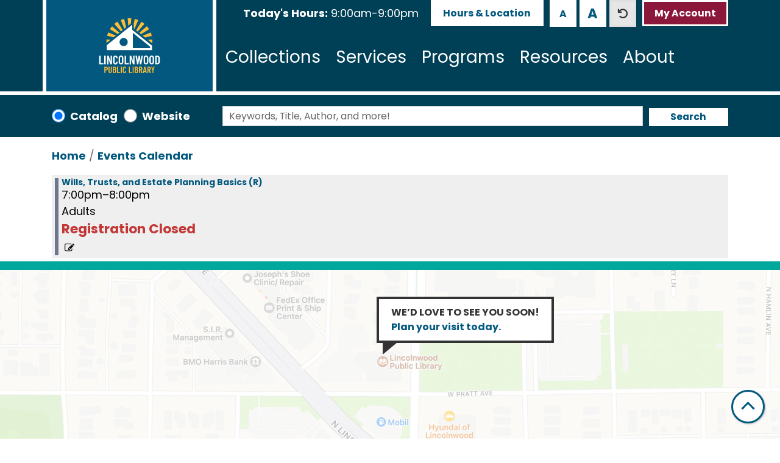

--- FILE ---
content_type: text/html; charset=UTF-8
request_url: https://www.lincolnwoodlibrary.org/events/feed/html?program_types=93&current_date=2023-03-16&ongoing_events=hide
body_size: 11172
content:
<!DOCTYPE html>
<html lang="en" dir="ltr" prefix="og: https://ogp.me/ns#">
  <head>
    <meta charset="utf-8" />
<link rel="canonical" href="https://www.lincolnwoodlibrary.org/events/feed/html" />
<meta property="og:site_name" content="Lincolnwood Public Library" />
<meta property="og:type" content="website" />
<meta name="Generator" content="Drupal 10 (https://www.drupal.org)" />
<meta name="MobileOptimized" content="width" />
<meta name="HandheldFriendly" content="true" />
<meta name="viewport" content="width=device-width, initial-scale=1.0" />
<link rel="icon" href="/themes/custom/website_theme/favicon.ico" type="image/vnd.microsoft.icon" />

    <title>| Lincolnwood Public Library</title>
        <style>
      :root {
        --calendar-theme-external-link-content: "Opens\20 in\20 a\20 new\20 tab\3A \20 ";
      }
    </style>
    <link rel="stylesheet" media="all" href="/core/misc/components/progress.module.css?t5unjc" />
<link rel="stylesheet" media="all" href="/core/misc/components/ajax-progress.module.css?t5unjc" />
<link rel="stylesheet" media="all" href="/core/modules/system/css/components/align.module.css?t5unjc" />
<link rel="stylesheet" media="all" href="/core/modules/system/css/components/fieldgroup.module.css?t5unjc" />
<link rel="stylesheet" media="all" href="/core/modules/system/css/components/container-inline.module.css?t5unjc" />
<link rel="stylesheet" media="all" href="/core/modules/system/css/components/clearfix.module.css?t5unjc" />
<link rel="stylesheet" media="all" href="/core/modules/system/css/components/details.module.css?t5unjc" />
<link rel="stylesheet" media="all" href="/core/modules/system/css/components/hidden.module.css?t5unjc" />
<link rel="stylesheet" media="all" href="/core/modules/system/css/components/item-list.module.css?t5unjc" />
<link rel="stylesheet" media="all" href="/core/modules/system/css/components/js.module.css?t5unjc" />
<link rel="stylesheet" media="all" href="/core/modules/system/css/components/nowrap.module.css?t5unjc" />
<link rel="stylesheet" media="all" href="/core/modules/system/css/components/position-container.module.css?t5unjc" />
<link rel="stylesheet" media="all" href="/core/modules/system/css/components/reset-appearance.module.css?t5unjc" />
<link rel="stylesheet" media="all" href="/core/modules/system/css/components/resize.module.css?t5unjc" />
<link rel="stylesheet" media="all" href="/core/modules/system/css/components/system-status-counter.css?t5unjc" />
<link rel="stylesheet" media="all" href="/core/modules/system/css/components/system-status-report-counters.css?t5unjc" />
<link rel="stylesheet" media="all" href="/core/modules/system/css/components/system-status-report-general-info.css?t5unjc" />
<link rel="stylesheet" media="all" href="/core/modules/system/css/components/tablesort.module.css?t5unjc" />
<link rel="stylesheet" media="all" href="/modules/custom/block_text_resizing/css/text-resizing.css?t5unjc" />
<link rel="stylesheet" media="all" href="/modules/custom/library_calendar/lc_calendar_theme/css/base.css?t5unjc" />
<link rel="stylesheet" media="all" href="/modules/custom/library_calendar/lc_calendar_theme/css/state.css?t5unjc" />
<link rel="stylesheet" media="all" href="/modules/custom/library_calendar/lc_calendar_theme/css/components/branch-selector.css?t5unjc" />
<link rel="stylesheet" media="all" href="/modules/custom/library_calendar/lc_calendar_theme/css/components/date-icon.css?t5unjc" />
<link rel="stylesheet" media="all" href="/modules/custom/library_calendar/lc_calendar_theme/css/components/events.css?t5unjc" />
<link rel="stylesheet" media="all" href="/modules/custom/library_calendar/lc_calendar_theme/css/components/event-card.css?t5unjc" />
<link rel="stylesheet" media="all" href="/modules/custom/library_calendar/lc_core/css/extra_field.css?t5unjc" />
<link rel="stylesheet" media="all" href="/modules/contrib/office_hours/css/office_hours.css?t5unjc" />
<link rel="stylesheet" media="all" href="/themes/custom/calendar_theme/node_modules/%40fortawesome/fontawesome-free/css/all.min.css?t5unjc" />
<link rel="stylesheet" media="all" href="/themes/custom/website_theme/css/style?t5unjc" />

    
  </head>
  <body class="path-events path-not-content no-js">
        <a href="#main-content" class="visually-hidden focusable skip-link">
      Skip to main content
    </a>
    
      <div class="dialog-off-canvas-main-canvas" data-off-canvas-main-canvas>
    
<header class="header">
      <div class="position-relative">
      <div class="container">
        <div class="row">
                      <div class="col-8 col-sm-6 col-lg-3 mx-auto branding-col">
                <div>
    
<div id="block-sitebranding" class="block block-system block-system-branding-block position-relative">
  
    
        
    
    <a class="site-logo" href="/" rel="home">
      <img src="/themes/custom/website_theme/logo.svg" alt="Home" fetchpriority="high">
    </a>
  </div>

  </div>

            </div>
          
                      <div class="col-12 col-lg-9 header-content-col">
                <div class="header-content-container">
    
<div id="block-branchselect-2" class="block block-lc-branch-select block-lc-branch-select-block position-relative">
  
    
      


    
<div class="lc-branch-select">
    <div class="lc-branch-select__wrapper lc-branch-select__wrapper--single lc-branch-select__wrapper--open">
    <div class="lc-branch-select__content-container">
              
                                              
        <div class="lc-branch-select__today-hours-container lc-branch-select__collapse" role="button" tabindex="0">
          <div class="lc-branch-select__today-hours">
            <b class="lc-branch-select__today-hours--label">Today's Hours:</b>
            <span class="lc-branch-select__today-hours--value"></span>
          </div>
        </div>
      
              
                  <button class="button lc-branch-select__collapse" type="button">
            Hours &amp; Location
          </button>
        
        <div class="lc-branch-select__collapsed-wrapper">
                        
          
          <div class="lc-branch-select__content">
            <div>
  
      <h2><a href="/branch/lincolnwood-library">

            <div class="field-container">Lincolnwood Library</div>
      </a></h2>
    
  

<div class="lc-branch-select__branch lc-branch-select__branch--89" data-branch="89">
  <div class="lc-branch-select__branch--hidden-region">
    
<div class="block block-layout-builder block-field-blocktaxonomy-termlc-library-branchfield-lc-branch-hours position-relative">
  
    
      

      <div class="field-container">
              <div><div class="office-hours office-hours office-hours-status--open"><div class="office-hours__item"><span class="office-hours__item-slots">9:00am-9:00pm</span><span><br /></span></div></div></div>
          </div>
  
  </div>

  </div>
  <div class="lc-branch-selector-content-row">
    <div class="lc-branch-selector-content-col">
      <div>
        
<div class="block block-layout-builder block-field-blocktaxonomy-termlc-library-branchfield-lc-phone-number position-relative">
  
    
      

            <div class="field-container"><a href="tel:8476775277">(847) 677-5277</a></div>
      
  </div>

<div class="block block-layout-builder block-field-blocktaxonomy-termlc-library-branchfield-lc-address position-relative">
  
    
      

            <div class="field-container"><p class="address" translate="no"><span class="address-line1">4000 W. Pratt Ave.</span><br>
<span class="locality">Lincolnwood</span>, <span class="administrative-area">IL</span> <span class="postal-code">60712</span><br>
<span class="country">United States</span></p></div>
      
  </div>

<div class="block block-layout-builder block-extra-field-blocktaxonomy-termlc-library-branchmap-link position-relative">
  
    
      <a href="http://maps.google.com/?q=4000%20W.%20Pratt%20Ave.%2C%2BLincolnwood%2C%2BIL%2C%2B60712" target="_blank">View on Google Maps</a>
  </div>

<div class="block block-layout-builder block-field-blocktaxonomy-termlc-library-branchfield-lc-branch-selector-text position-relative">
  
    
      

            <div class="field-container"><p><a href="/closings">Days closed</a></p></div>
      
  </div>

      </div>
    </div>
    <div class="lc-branch-selector-content-col">
      <div>
        
<div class="block block-layout-builder block-field-blocktaxonomy-termlc-library-branchfield-lc-branch-hours position-relative">
  
    
      

      <div class="field-container">
              <div><div class="office-hours office-hours office-hours-status--open"><div class="office-hours__item"><span class="office-hours__item-label">Sun: </span><span class="office-hours__item-slots">1:00pm-5:00pm</span><span><br /></span></div><div class="office-hours__item"><span class="office-hours__item-label">Mon: </span><span class="office-hours__item-slots">9:00am-9:00pm</span><span><br /></span></div><div class="office-hours__item"><span class="office-hours__item-label">Tue: </span><span class="office-hours__item-slots">9:00am-9:00pm</span><span><br /></span></div><div class="office-hours__item"><span class="office-hours__item-label">Wed: </span><span class="office-hours__item-slots">9:00am-9:00pm</span><span><br /></span></div><div class="office-hours__item"><span class="office-hours__item-label">Thu: </span><span class="office-hours__item-slots">9:00am-9:00pm</span><span><br /></span></div><div class="office-hours__item"><span class="office-hours__item-label">Fri: </span><span class="office-hours__item-slots">9:00am-5:00pm</span><span><br /></span></div><div class="office-hours__item"><span class="office-hours__item-label">Sat: </span><span class="office-hours__item-slots">9:00am-5:00pm</span><span><br /></span></div></div></div>
          </div>
  
  </div>

      </div>
    </div>
  </div>
</div>

</div>

          </div>
        </div>
          </div>
  </div>
</div>

  </div>

<div class="btn-group block block-block-text-resizing position-relative" id="block-textresizingblock">
  
    
      <div><button aria-label="Use smaller text size." class="btn-text-resizing-sm btn btn-text-resizing" data-text-size="small" title="Use smaller text size." type="button">A</button>
<button aria-label="Use larger text size." class="btn-text-resizing-lg btn btn-text-resizing" data-text-size="large" title="Use larger text size." type="button">A</button>
<button aria-label="Use default text size." class="btn-text-resizing-default btn btn-text-resizing" data-text-size="default" title="Use default text size." type="button">A</button>
</div>

  </div>

<div id="block-headerbuttons" class="block block-block-content block-block-content6955d936-d92d-4d12-a6c0-1afd2c0d00bc position-relative">
  
    
      

            <div class="field-container"><a class="btn btn-secondary btn-header" href="https://ccs.polarislibrary.com/polaris/logon.aspx?ctx=41.1033.0.0.1">
  My Account
</a></div>
      
  </div>

  </div>

                <div>
    

<div class="navbar-container">
  <nav id="block-website-theme-main-menu" class="navbar navbar-expand-lg" role="navigation" aria-labelledby="block-website-theme-main-menu-menu">
                      
    <h2 class="visually-hidden" id="block-website-theme-main-menu-menu">Main navigation</h2>
    

    <button class="navbar-toggler" type="button" data-toggle="collapse"
        data-target="#navbarSupportedContent"
        aria-controls="navbarSupportedContent" aria-expanded="false"
        aria-label="Toggle navigation">
      <i class="fas fa-bars"></i>

      <span class="visually-hidden">
        Toggle Navigation      </span>

      Menu    </button>

    <div class="collapse navbar-collapse" id="navbarSupportedContent">
              


  
            <ul class="nav navbar-nav" role="menu">
    
          
                    
      
      <li class="nav-item dropdown" role="none">
        
        
                          
        <span class="nav-link nav-level-0 has-children" data-nav-level="0" role="menuitem" aria-expanded="false" aria-haspopup="true" aria-controls="dropdown-collections" data-dropdown="dropdown-collections" tabindex="0">Collections</span>

                  <button class="btn d-lg-none" type="button">
            <i class="fas fa-chevron-down" role="presentation"></i>
            <span class="visually-hidden">Open Menu</span>
          </button>

            
      
          <div class="mega-menu-container">
          <ul class="dropdown-menu" id="dropdown-collections" role="menu">
    
          
      
                    
      <li class="nav-item menu-action menu-action-fas fa-search" role="none">
        
        
        
        <a href="https://ccs.polarislibrary.com/polaris/default.aspx?ctx=41.1033.0.0.44" class="menu-action menu-action-fas fa-search nav-link nav-level-1" data-nav-level="1" role="menuitem">Search Catalog</a>

              </li>
          
                    
      
      <li class="nav-item dropdown" role="none">
        
        
                          
        <span class="nav-link nav-level-1 has-children" data-nav-level="1" role="menuitem" aria-expanded="false" aria-haspopup="true" aria-controls="dropdown-books-more" data-dropdown="dropdown-books-more" tabindex="0">Books &amp; More</span>

                  <button class="btn d-lg-none" type="button">
            <i class="fas fa-chevron-down" role="presentation"></i>
            <span class="visually-hidden">Open Menu</span>
          </button>

            
      
          <ul class="dropdown-menu" id="dropdown-books-more" role="menu">
    
          
      
      
      <li class="nav-item" role="none">
        
        
        
        <a href="/read" class="nav-link nav-level-2" data-nav-level="2" role="menuitem" data-drupal-link-system-path="node/592">Read</a>

              </li>
          
      
      
      <li class="nav-item" role="none">
        
        
        
        <a href="/play" class="nav-link nav-level-2" data-nav-level="2" role="menuitem" data-drupal-link-system-path="node/593">Play</a>

              </li>
          
      
      
      <li class="nav-item" role="none">
        
        
        
        <a href="/watch" class="nav-link nav-level-2" data-nav-level="2" role="menuitem" data-drupal-link-system-path="node/594">Watch</a>

              </li>
          
      
      
      <li class="nav-item" role="none">
        
        
        
        <a href="/listen" class="nav-link nav-level-2" data-nav-level="2" role="menuitem" data-drupal-link-system-path="node/595">Listen</a>

              </li>
          
      
      
      <li class="nav-item" role="none">
        
        
        
        <a href="/cant-find-it" class="nav-link nav-level-2" data-nav-level="2" role="menuitem" data-drupal-link-system-path="node/600">Can&#039;t Find It?</a>

              </li>
        </ul>

      
              </li>
          
                    
      
      <li class="nav-item dropdown" role="none">
        
        
                          
        <span class="nav-link nav-level-1 has-children" data-nav-level="1" role="menuitem" aria-expanded="false" aria-haspopup="true" aria-controls="dropdown-digital-library" data-dropdown="dropdown-digital-library" tabindex="0">Digital Library</span>

                  <button class="btn d-lg-none" type="button">
            <i class="fas fa-chevron-down" role="presentation"></i>
            <span class="visually-hidden">Open Menu</span>
          </button>

            
      
          <ul class="dropdown-menu" id="dropdown-digital-library" role="menu">
    
          
      
      
      <li class="nav-item" role="none">
        
        
        
        <a href="/ebooks-eaudiobooks" class="nav-link nav-level-2" data-nav-level="2" role="menuitem" data-drupal-link-system-path="node/597">eBooks &amp; eAudiobooks</a>

              </li>
          
      
      
      <li class="nav-item" role="none">
        
        
        
        <a href="/newspapers" class="nav-link nav-level-2" data-nav-level="2" role="menuitem" data-drupal-link-system-path="node/1721">Newspapers</a>

              </li>
          
      
      
      <li class="nav-item" role="none">
        
        
        
        <a href="/magazines-comics-news" class="nav-link nav-level-2" data-nav-level="2" role="menuitem" data-drupal-link-system-path="node/598">Magazines &amp; Comics</a>

              </li>
          
      
      
      <li class="nav-item" role="none">
        
        
        
        <a href="/tv-movies-music" class="nav-link nav-level-2" data-nav-level="2" role="menuitem" data-drupal-link-system-path="node/601">TV, Movies &amp; Music</a>

              </li>
        </ul>

      
              </li>
          
                    
      
      <li class="nav-item dropdown" role="none">
        
        
                          
        <span class="nav-link nav-level-1 has-children" data-nav-level="1" role="menuitem" aria-expanded="false" aria-haspopup="true" aria-controls="dropdown-special-collections" data-dropdown="dropdown-special-collections" tabindex="0">Special Collections</span>

                  <button class="btn d-lg-none" type="button">
            <i class="fas fa-chevron-down" role="presentation"></i>
            <span class="visually-hidden">Open Menu</span>
          </button>

            
      
          <ul class="dropdown-menu" id="dropdown-special-collections" role="menu">
    
          
      
      
      <li class="nav-item" role="none">
        
        
        
        <a href="/library-of-things" class="nav-link nav-level-2" data-nav-level="2" role="menuitem" data-drupal-link-system-path="library-of-things">Library of Things</a>

              </li>
          
      
      
      <li class="nav-item" role="none">
        
        
        
        <a href="/seed-library" class="nav-link nav-level-2" data-nav-level="2" role="menuitem" data-drupal-link-system-path="node/24246">Seed Library</a>

              </li>
          
      
      
      <li class="nav-item" role="none">
        
        
        
        <a href="https://lpld.omeka.net/" class="nav-link nav-level-2" data-nav-level="2" role="menuitem">Historical Collection</a>

              </li>
          
      
      
      <li class="nav-item" role="none">
        
        
        
        <a href="https://mylincolnwoodstory.tumblr.com/" class="nav-link nav-level-2" data-nav-level="2" role="menuitem">My Lincolnwood Story</a>

              </li>
        </ul>

      
              </li>
        </ul>

          </div>
      
              </li>
          
                    
      
      <li class="nav-item dropdown" role="none">
        
        
                          
        <span class="nav-link nav-level-0 has-children" data-nav-level="0" role="menuitem" aria-expanded="false" aria-haspopup="true" aria-controls="dropdown-services" data-dropdown="dropdown-services" tabindex="0">Services</span>

                  <button class="btn d-lg-none" type="button">
            <i class="fas fa-chevron-down" role="presentation"></i>
            <span class="visually-hidden">Open Menu</span>
          </button>

            
      
          <div class="mega-menu-container">
          <ul class="dropdown-menu" id="dropdown-services" role="menu">
    
          
      
                    
      <li class="nav-item  menu-action menu-action-fas fa-question" role="none">
        
        
        
        <a href="/how-do-i" class=" menu-action menu-action-fas fa-question nav-link nav-level-1" data-nav-level="1" role="menuitem" data-drupal-link-system-path="node/599">FAQs</a>

              </li>
          
                    
      
      <li class="nav-item dropdown" role="none">
        
        
                          
        <span class="nav-link nav-level-1 has-children" data-nav-level="1" role="menuitem" aria-expanded="false" aria-haspopup="true" aria-controls="dropdown-services-for" data-dropdown="dropdown-services-for" tabindex="0">Services For</span>

                  <button class="btn d-lg-none" type="button">
            <i class="fas fa-chevron-down" role="presentation"></i>
            <span class="visually-hidden">Open Menu</span>
          </button>

            
      
          <ul class="dropdown-menu" id="dropdown-services-for" role="menu">
    
          
      
      
      <li class="nav-item" role="none">
        
        
        
        <a href="/babies-toddlers-preschoolers" class="nav-link nav-level-2" data-nav-level="2" role="menuitem" data-drupal-link-system-path="node/602">Babies, Toddlers &amp; Preschoolers</a>

              </li>
          
      
      
      <li class="nav-item" role="none">
        
        
        
        <a href="/kids" class="nav-link nav-level-2" data-nav-level="2" role="menuitem" data-drupal-link-system-path="node/603">Kids</a>

              </li>
          
      
      
      <li class="nav-item" role="none">
        
        
        
        <a href="/teens" class="nav-link nav-level-2" data-nav-level="2" role="menuitem" data-drupal-link-system-path="node/604">Tweens &amp; Teens</a>

              </li>
          
      
      
      <li class="nav-item" role="none">
        
        
        
        <a href="/parents-caregivers-educators" class="nav-link nav-level-2" data-nav-level="2" role="menuitem" data-drupal-link-system-path="node/607">Parents, Caregivers &amp; Educators</a>

              </li>
        </ul>

      
              </li>
          
                    
      
      <li class="nav-item dropdown" role="none">
        
        
                          
        <span class="nav-link nav-level-1 has-children" data-nav-level="1" role="menuitem" aria-expanded="false" aria-haspopup="true" aria-controls="dropdown-spaces-technology" data-dropdown="dropdown-spaces-technology" tabindex="0">Spaces &amp; Technology</span>

                  <button class="btn d-lg-none" type="button">
            <i class="fas fa-chevron-down" role="presentation"></i>
            <span class="visually-hidden">Open Menu</span>
          </button>

            
      
          <ul class="dropdown-menu" id="dropdown-spaces-technology" role="menu">
    
          
      
      
      <li class="nav-item" role="none">
        
        
        
        <a href="/computers-wifi" class="nav-link nav-level-2" data-nav-level="2" role="menuitem" data-drupal-link-system-path="node/609">Computers &amp; WiFi</a>

              </li>
          
      
      
      <li class="nav-item" role="none">
        
        
        
        <a href="/print-copy-scan-fax" class="nav-link nav-level-2" data-nav-level="2" role="menuitem" data-drupal-link-system-path="node/610">Print, Copy, Scan &amp; Fax</a>

              </li>
          
      
      
      <li class="nav-item" role="none">
        
        
        
        <a href="/reserve-room" class="nav-link nav-level-2" data-nav-level="2" role="menuitem" data-drupal-link-system-path="node/1">Meeting &amp; Study Rooms</a>

              </li>
          
      
      
      <li class="nav-item" role="none">
        
        
        
        <a href="/library-of-things" class="nav-link nav-level-2" data-nav-level="2" role="menuitem" data-drupal-link-system-path="library-of-things">Library of Things</a>

              </li>
        </ul>

      
              </li>
          
                    
      
      <li class="nav-item dropdown" role="none">
        
        
                          
        <span class="nav-link nav-level-1 has-children" data-nav-level="1" role="menuitem" aria-expanded="false" aria-haspopup="true" aria-controls="dropdown-featured" data-dropdown="dropdown-featured" tabindex="0">Featured</span>

                  <button class="btn d-lg-none" type="button">
            <i class="fas fa-chevron-down" role="presentation"></i>
            <span class="visually-hidden">Open Menu</span>
          </button>

            
      
          <ul class="dropdown-menu" id="dropdown-featured" role="menu">
    
          
      
      
      <li class="nav-item" role="none">
        
        
        
        <a href="/museum-passes" class="nav-link nav-level-2" data-nav-level="2" role="menuitem" data-drupal-link-system-path="node/612">Museum Passes</a>

              </li>
          
      
      
      <li class="nav-item" role="none">
        
        
        
        <a href="/tax-information" class="nav-link nav-level-2" data-nav-level="2" role="menuitem" data-drupal-link-system-path="node/614">Tax Information</a>

              </li>
          
      
      
      <li class="nav-item" role="none">
        
        
        
        <a href="/vote" class="nav-link nav-level-2" data-nav-level="2" role="menuitem" data-drupal-link-system-path="node/615">Voting Information</a>

              </li>
          
      
      
      <li class="nav-item" role="none">
        
        
        
        <a href="/work-study" class="nav-link nav-level-2" data-nav-level="2" role="menuitem" data-drupal-link-system-path="node/613">Work &amp; Study</a>

              </li>
          
      
      
      <li class="nav-item" role="none">
        
        
        
        <a href="https://www.lincolnwoodlibrary.org/newsletters" class="nav-link nav-level-2" data-nav-level="2" role="menuitem">Library Newsletters</a>

              </li>
        </ul>

      
              </li>
        </ul>

          </div>
      
              </li>
          
                    
      
      <li class="nav-item dropdown" role="none">
        
        
                          
        <span class="nav-link nav-level-0 has-children" data-nav-level="0" role="menuitem" aria-expanded="false" aria-haspopup="true" aria-controls="dropdown-programs" data-dropdown="dropdown-programs" tabindex="0">Programs</span>

                  <button class="btn d-lg-none" type="button">
            <i class="fas fa-chevron-down" role="presentation"></i>
            <span class="visually-hidden">Open Menu</span>
          </button>

            
      
          <div class="mega-menu-container">
          <ul class="dropdown-menu" id="dropdown-programs" role="menu">
    
          
      
                    
      <li class="nav-item menu-action menu-action-fas fa-calendar" role="none">
        
        
        
        <a href="/events" class="menu-action menu-action-fas fa-calendar nav-link nav-level-1" data-nav-level="1" role="menuitem" data-drupal-link-system-path="events">Calendar</a>

              </li>
          
                    
      
      <li class="nav-item dropdown" role="none">
        
        
                          
        <span class="nav-link nav-level-1 has-children" data-nav-level="1" role="menuitem" aria-expanded="false" aria-haspopup="true" aria-controls="dropdown-by-age" data-dropdown="dropdown-by-age" tabindex="0">By Age</span>

                  <button class="btn d-lg-none" type="button">
            <i class="fas fa-chevron-down" role="presentation"></i>
            <span class="visually-hidden">Open Menu</span>
          </button>

            
      
          <ul class="dropdown-menu" id="dropdown-by-age" role="menu">
    
          
      
      
      <li class="nav-item" role="none">
        
        
        
        <a href="/events/month?age_groups%5B1%5D=1" class="nav-link nav-level-2" data-nav-level="2" role="menuitem" data-drupal-link-query="{&quot;age_groups&quot;:{&quot;1&quot;:&quot;1&quot;}}" data-drupal-link-system-path="events/month">Babies, Toddlers &amp; Preschoolers</a>

              </li>
          
      
      
      <li class="nav-item" role="none">
        
        
        
        <a href="/events/month?age_groups%5B2%5D=2" class="nav-link nav-level-2" data-nav-level="2" role="menuitem" data-drupal-link-query="{&quot;age_groups&quot;:{&quot;2&quot;:&quot;2&quot;}}" data-drupal-link-system-path="events/month">Kids</a>

              </li>
          
      
      
      <li class="nav-item" role="none">
        
        
        
        <a href="/events/month?age_groups%5B3%5D=3" class="nav-link nav-level-2" data-nav-level="2" role="menuitem" data-drupal-link-query="{&quot;age_groups&quot;:{&quot;3&quot;:&quot;3&quot;}}" data-drupal-link-system-path="events/month">Tweens &amp; Teens</a>

              </li>
          
      
      
      <li class="nav-item" role="none">
        
        
        
        <a href="/events/month?age_groups%5B4%5D=4" class="nav-link nav-level-2" data-nav-level="2" role="menuitem" data-drupal-link-query="{&quot;age_groups&quot;:{&quot;4&quot;:&quot;4&quot;}}" data-drupal-link-system-path="events/month">Adults</a>

              </li>
        </ul>

      
              </li>
          
                    
      
      <li class="nav-item dropdown" role="none">
        
        
                          
        <span class="nav-link nav-level-1 has-children" data-nav-level="1" role="menuitem" aria-expanded="false" aria-haspopup="true" aria-controls="dropdown-by-category" data-dropdown="dropdown-by-category" tabindex="0">By Category</span>

                  <button class="btn d-lg-none" type="button">
            <i class="fas fa-chevron-down" role="presentation"></i>
            <span class="visually-hidden">Open Menu</span>
          </button>

            
      
          <ul class="dropdown-menu" id="dropdown-by-category" role="menu">
    
          
      
      
      <li class="nav-item" role="none">
        
        
        
        <a href="/events/month?program_types%5B43%5D=43" class="nav-link nav-level-2" data-nav-level="2" role="menuitem" data-drupal-link-query="{&quot;program_types&quot;:{&quot;43&quot;:&quot;43&quot;}}" data-drupal-link-system-path="events/month">Storytimes &amp; Early Learning</a>

              </li>
          
      
      
      <li class="nav-item" role="none">
        
        
        
        <a href="/events/month?program_types%5B39%5D=39" class="nav-link nav-level-2" data-nav-level="2" role="menuitem" data-drupal-link-query="{&quot;program_types&quot;:{&quot;39&quot;:&quot;39&quot;}}" data-drupal-link-system-path="events/month">Book &amp; Film Discussions</a>

              </li>
          
      
      
      <li class="nav-item" role="none">
        
        
        
        <a href="/events/month?program_types%5B38%5D=38" class="nav-link nav-level-2" data-nav-level="2" role="menuitem" data-drupal-link-query="{&quot;program_types&quot;:{&quot;38&quot;:&quot;38&quot;}}" data-drupal-link-system-path="events/month">Crafts, Hobbies &amp; DIY</a>

              </li>
          
      
      
      <li class="nav-item" role="none">
        
        
        
        <a href="/events/month?program_types%5B93%5D=93" class="nav-link nav-level-2" data-nav-level="2" role="menuitem" data-drupal-link-query="{&quot;program_types&quot;:{&quot;93&quot;:&quot;93&quot;}}" data-drupal-link-system-path="events/month">Technology &amp; Adult Learning</a>

              </li>
          
      
      
      <li class="nav-item" role="none">
        
        
        
        <a href="/events/month?program_types%5B40%5D=40" class="nav-link nav-level-2" data-nav-level="2" role="menuitem" data-drupal-link-query="{&quot;program_types&quot;:{&quot;40&quot;:&quot;40&quot;}}" data-drupal-link-system-path="events/month">Special Events</a>

              </li>
        </ul>

      
              </li>
          
                    
      
      <li class="nav-item dropdown" role="none">
        
        
                          
        <span class="nav-link nav-level-1 has-children" data-nav-level="1" role="menuitem" aria-expanded="false" aria-haspopup="true" aria-controls="dropdown-event-information" data-dropdown="dropdown-event-information" tabindex="0">Event Information</span>

                  <button class="btn d-lg-none" type="button">
            <i class="fas fa-chevron-down" role="presentation"></i>
            <span class="visually-hidden">Open Menu</span>
          </button>

            
      
          <ul class="dropdown-menu" id="dropdown-event-information" role="menu">
    
          
      
      
      <li class="nav-item" role="none">
        
        
        
        <a href="https://www.lincolnwoodlibrary.org/newsletters" class="nav-link nav-level-2" data-nav-level="2" role="menuitem">Library Newsletter</a>

              </li>
          
      
      
      <li class="nav-item" role="none">
        
        
        
        <a href="/videos?field_v_type_target_id%5B224%5D=224" class="nav-link nav-level-2" data-nav-level="2" role="menuitem" data-drupal-link-query="{&quot;field_v_type_target_id&quot;:{&quot;224&quot;:&quot;224&quot;}}" data-drupal-link-system-path="videos">Class Archive</a>

              </li>
          
      
      
      <li class="nav-item" role="none">
        
        
        
        <a href="/reading-programs" class="nav-link nav-level-2" data-nav-level="2" role="menuitem" data-drupal-link-system-path="node/617">Reading Programs</a>

              </li>
          
      
      
      <li class="nav-item" role="none">
        
        
        
        <a href="/recurring-programs" class="nav-link nav-level-2" data-nav-level="2" role="menuitem" data-drupal-link-system-path="node/619">Recurring Programs</a>

              </li>
          
      
      
      <li class="nav-item" role="none">
        
        
        
        <a href="/suggest-program" class="nav-link nav-level-2" data-nav-level="2" role="menuitem" data-drupal-link-system-path="node/618">Suggest a Program</a>

              </li>
        </ul>

      
              </li>
        </ul>

          </div>
      
              </li>
          
                    
      
      <li class="nav-item dropdown" role="none">
        
        
                          
        <span class="nav-link nav-level-0 has-children" data-nav-level="0" role="menuitem" aria-expanded="false" aria-haspopup="true" aria-controls="dropdown-resources" data-dropdown="dropdown-resources" tabindex="0">Resources</span>

                  <button class="btn d-lg-none" type="button">
            <i class="fas fa-chevron-down" role="presentation"></i>
            <span class="visually-hidden">Open Menu</span>
          </button>

            
      
          <div class="mega-menu-container">
          <ul class="dropdown-menu" id="dropdown-resources" role="menu">
    
          
      
                    
      <li class="nav-item menu-action menu-action-fas fa-laptop" role="none">
        
        
        
        <a href="/resource-quick-links" class="menu-action menu-action-fas fa-laptop nav-link nav-level-1" data-nav-level="1" role="menuitem" data-drupal-link-system-path="resource-quick-links">Quick Links</a>

              </li>
          
                    
      
      <li class="nav-item dropdown" role="none">
        
        
                          
        <span class="nav-link nav-level-1 has-children" data-nav-level="1" role="menuitem" aria-expanded="false" aria-haspopup="true" aria-controls="dropdown-by-topic" data-dropdown="dropdown-by-topic" tabindex="0">By Topic</span>

                  <button class="btn d-lg-none" type="button">
            <i class="fas fa-chevron-down" role="presentation"></i>
            <span class="visually-hidden">Open Menu</span>
          </button>

            
      
          <ul class="dropdown-menu" id="dropdown-by-topic" role="menu">
    
          
      
      
      <li class="nav-item" role="none">
        
        
        
        <a href="/resources" class="nav-link nav-level-2" data-nav-level="2" role="menuitem" data-drupal-link-system-path="resources">All Resources</a>

              </li>
          
      
      
      <li class="nav-item" role="none">
        
        
        
        <a href="/resources?field_db_type_target_id%5B145%5D=145" class="nav-link nav-level-2" data-nav-level="2" role="menuitem" data-drupal-link-query="{&quot;field_db_type_target_id&quot;:{&quot;145&quot;:&quot;145&quot;}}" data-drupal-link-system-path="resources">Online Learning</a>

              </li>
          
      
      
      <li class="nav-item" role="none">
        
        
        
        <a href="/resources?field_db_type_target_id%5B153%5D=153" class="nav-link nav-level-2" data-nav-level="2" role="menuitem" data-drupal-link-query="{&quot;field_db_type_target_id&quot;:{&quot;153&quot;:&quot;153&quot;}}" data-drupal-link-system-path="resources">Job Search</a>

              </li>
          
      
      
      <li class="nav-item" role="none">
        
        
        
        <a href="/resources?field_db_type_target_id%5B148%5D=148" class="nav-link nav-level-2" data-nav-level="2" role="menuitem" data-drupal-link-query="{&quot;field_db_type_target_id&quot;:{&quot;148&quot;:&quot;148&quot;}}" data-drupal-link-system-path="resources">Genealogy &amp; History</a>

              </li>
          
      
      
      <li class="nav-item" role="none">
        
        
        
        <a href="/resources?field_db_type_target_id%5B152%5D=152" class="nav-link nav-level-2" data-nav-level="2" role="menuitem" data-drupal-link-query="{&quot;field_db_type_target_id&quot;:{&quot;152&quot;:&quot;152&quot;}}" data-drupal-link-system-path="resources">Business &amp; Investing</a>

              </li>
        </ul>

      
              </li>
          
                    
      
      <li class="nav-item dropdown" role="none">
        
        
                          
        <span class="nav-link nav-level-1 has-children" data-nav-level="1" role="menuitem" aria-expanded="false" aria-haspopup="true" aria-controls="dropdown-popular" data-dropdown="dropdown-popular" tabindex="0">Popular</span>

                  <button class="btn d-lg-none" type="button">
            <i class="fas fa-chevron-down" role="presentation"></i>
            <span class="visually-hidden">Open Menu</span>
          </button>

            
      
          <ul class="dropdown-menu" id="dropdown-popular" role="menu">
    
          
      
      
      <li class="nav-item" role="none">
        
        
        
        <a href="http://search.ebscohost.com/login.aspx?authtype=ip%2Ccpid&amp;custid=s9059224&amp;profile=crcro" class="nav-link nav-level-2" data-nav-level="2" role="menuitem">Consumer Reports</a>

              </li>
          
      
      
      <li class="nav-item" role="none">
        
        
        
        <a href="https://connect.mangolanguages.com/lincolnwood/start" class="nav-link nav-level-2" data-nav-level="2" role="menuitem">Mango Languages</a>

              </li>
          
      
      
      <li class="nav-item" role="none">
        
        
        
        <a href="https://landing.brainfuse.com/index.asp?u=main.lincolnwoodlibraryhn.il.brainfuse.com" class="nav-link nav-level-2" data-nav-level="2" role="menuitem">Brainfuse HelpNow</a>

              </li>
          
      
      
      <li class="nav-item" role="none">
        
        
        
        <a href="https://www.atozdatabases.com/" class="nav-link nav-level-2" data-nav-level="2" role="menuitem">AtoZDatabases</a>

              </li>
        </ul>

      
              </li>
          
                    
      
      <li class="nav-item dropdown" role="none">
        
        
                          
        <span class="nav-link nav-level-1 has-children" data-nav-level="1" role="menuitem" aria-expanded="false" aria-haspopup="true" aria-controls="dropdown-need-help" data-dropdown="dropdown-need-help" tabindex="0">Need Help?</span>

                  <button class="btn d-lg-none" type="button">
            <i class="fas fa-chevron-down" role="presentation"></i>
            <span class="visually-hidden">Open Menu</span>
          </button>

            
      
          <ul class="dropdown-menu" id="dropdown-need-help" role="menu">
    
          
      
      
      <li class="nav-item" role="none">
        
        
        
        <a href="/ask-a-librarian" class="nav-link nav-level-2" data-nav-level="2" role="menuitem" data-drupal-link-system-path="node/621">Ask a Librarian</a>

              </li>
          
      
      
      <li class="nav-item" role="none">
        
        
        
        <a href="/technology-training" class="nav-link nav-level-2" data-nav-level="2" role="menuitem" data-drupal-link-system-path="node/620">Technology Training</a>

              </li>
          
      
      
      <li class="nav-item" role="none">
        
        
        
        <a href="/community-resources" class="nav-link nav-level-2" data-nav-level="2" role="menuitem" data-drupal-link-system-path="community-resources">Community Resources</a>

              </li>
          
      
      
      <li class="nav-item" role="none">
        
        
        
        <a href="/tax-information" class="nav-link nav-level-2" data-nav-level="2" role="menuitem" data-drupal-link-system-path="node/614">Tax Information</a>

              </li>
          
      
      
      <li class="nav-item" role="none">
        
        
        
        <a href="/vote" class="nav-link nav-level-2" data-nav-level="2" role="menuitem" data-drupal-link-system-path="node/615">Voting Information</a>

              </li>
        </ul>

      
              </li>
        </ul>

          </div>
      
              </li>
          
                    
      
      <li class="nav-item dropdown" role="none">
        
        
                          
        <span class="nav-link nav-level-0 has-children" data-nav-level="0" role="menuitem" aria-expanded="false" aria-haspopup="true" aria-controls="dropdown-about" data-dropdown="dropdown-about" tabindex="0">About</span>

                  <button class="btn d-lg-none" type="button">
            <i class="fas fa-chevron-down" role="presentation"></i>
            <span class="visually-hidden">Open Menu</span>
          </button>

            
      
          <div class="mega-menu-container">
          <ul class="dropdown-menu" id="dropdown-about" role="menu">
    
          
      
                    
      <li class="nav-item  menu-action menu-action-fas fa-comment" role="none">
        
        
        
        <a href="/contact-us" class=" menu-action menu-action-fas fa-comment nav-link nav-level-1" data-nav-level="1" role="menuitem" data-drupal-link-system-path="node/622">Contact Us</a>

              </li>
          
                    
      
      <li class="nav-item dropdown" role="none">
        
        
                          
        <span class="nav-link nav-level-1 has-children" data-nav-level="1" role="menuitem" aria-expanded="false" aria-haspopup="true" aria-controls="dropdown-using-the-library" data-dropdown="dropdown-using-the-library" tabindex="0">Using the Library</span>

                  <button class="btn d-lg-none" type="button">
            <i class="fas fa-chevron-down" role="presentation"></i>
            <span class="visually-hidden">Open Menu</span>
          </button>

            
      
          <ul class="dropdown-menu" id="dropdown-using-the-library" role="menu">
    
          
      
      
      <li class="nav-item" role="none">
        
        
        
        <a href="/cards-checkouts" class="nav-link nav-level-2" data-nav-level="2" role="menuitem" data-drupal-link-system-path="node/623">Using Your Library Card</a>

              </li>
          
      
      
      <li class="nav-item" role="none">
        
        
        
        <a href="/policies" class="nav-link nav-level-2" data-nav-level="2" role="menuitem" data-drupal-link-system-path="policies">Policies</a>

              </li>
          
      
      
      <li class="nav-item" role="none">
        
        
        
        <a href="/accessibility" class="nav-link nav-level-2" data-nav-level="2" role="menuitem" data-drupal-link-system-path="node/625">Accessibility</a>

              </li>
        </ul>

      
              </li>
          
                    
      
      <li class="nav-item dropdown" role="none">
        
        
                          
        <span class="nav-link nav-level-1 has-children" data-nav-level="1" role="menuitem" aria-expanded="false" aria-haspopup="true" aria-controls="dropdown-who-we-are" data-dropdown="dropdown-who-we-are" tabindex="0">Who We Are</span>

                  <button class="btn d-lg-none" type="button">
            <i class="fas fa-chevron-down" role="presentation"></i>
            <span class="visually-hidden">Open Menu</span>
          </button>

            
      
          <ul class="dropdown-menu" id="dropdown-who-we-are" role="menu">
    
          
      
      
      <li class="nav-item" role="none">
        
        
        
        <a href="/our-mission" class="nav-link nav-level-2" data-nav-level="2" role="menuitem" data-drupal-link-system-path="node/626">Our Mission</a>

              </li>
          
      
      
      <li class="nav-item" role="none">
        
        
        
        <a href="/staff" class="nav-link nav-level-2" data-nav-level="2" role="menuitem" data-drupal-link-system-path="node/627">Staff</a>

              </li>
          
      
      
      <li class="nav-item" role="none">
        
        
        
        <a href="/board-of-trustees" class="nav-link nav-level-2" data-nav-level="2" role="menuitem" data-drupal-link-system-path="node/628">Board of Trustees</a>

              </li>
          
      
      
      <li class="nav-item" role="none">
        
        
        
        <a href="/friends-of-the-library" class="nav-link nav-level-2" data-nav-level="2" role="menuitem" data-drupal-link-system-path="node/629">Friends of the Library</a>

              </li>
          
      
      
      <li class="nav-item" role="none">
        
        
        
        <a href="/equity-diversity-inclusion" class="nav-link nav-level-2" data-nav-level="2" role="menuitem" data-drupal-link-system-path="node/630">Equity, Diversity &amp; Inclusion</a>

              </li>
        </ul>

      
              </li>
          
                    
      
      <li class="nav-item dropdown" role="none">
        
        
                          
        <span class="nav-link nav-level-1 has-children" data-nav-level="1" role="menuitem" aria-expanded="false" aria-haspopup="true" aria-controls="dropdown-information" data-dropdown="dropdown-information" tabindex="0">Information</span>

                  <button class="btn d-lg-none" type="button">
            <i class="fas fa-chevron-down" role="presentation"></i>
            <span class="visually-hidden">Open Menu</span>
          </button>

            
      
          <ul class="dropdown-menu" id="dropdown-information" role="menu">
    
          
      
      
      <li class="nav-item" role="none">
        
        
        
        <a href="/employment" class="nav-link nav-level-2" data-nav-level="2" role="menuitem" data-drupal-link-system-path="node/631">Employment</a>

              </li>
          
      
      
      <li class="nav-item" role="none">
        
        
        
        <a href="/news" class="nav-link nav-level-2" data-nav-level="2" role="menuitem" data-drupal-link-system-path="news">Library News</a>

              </li>
          
      
      
      <li class="nav-item" role="none">
        
        
        
        <a href="/foia-disclosures" class="nav-link nav-level-2" data-nav-level="2" role="menuitem" data-drupal-link-system-path="node/632">FOIA &amp; Disclosures</a>

              </li>
          
      
      
      <li class="nav-item" role="none">
        
        
        
        <a href="/annual-reports" class="nav-link nav-level-2" data-nav-level="2" role="menuitem" data-drupal-link-system-path="node/633">Annual Reports &amp; Transparency</a>

              </li>
          
      
      
      <li class="nav-item" role="none">
        
        
        
        <a href="/rfps" target="_self" class="nav-link nav-level-2" data-nav-level="2" role="menuitem" data-drupal-link-system-path="rfps">RFPs</a>

              </li>
        </ul>

      
              </li>
        </ul>

          </div>
      
              </li>
        </ul>

      


          </div>
  </nav>
</div>

  </div>

            </div>
                  </div>
      </div>
    </div>
  
      <div class="search-region">
        <div>
    
<div id="block-searchblock-2" class="block block-lm-search block-lm-search-block position-relative">
  
    
      <div class="lm-search-container"><div class="container"><div class="form-row"><div class="search-col col-lg-3"><div class="lm-search-toggle-container">
<div class="form-check">
  <input type="radio" id="catalog-toggle" name="search-switcher"
    class="form-check-input" data-search="lm-search-catalog" checked>
  <label class="form-check-label" for="catalog-toggle">
    Catalog  </label>
</div>
<div class="form-check">
  <input type="radio" id="database-toggle" name="search-switcher"
    class="form-check-input" data-search="lm-search-database" >
  <label class="form-check-label" for="database-toggle">
    Website  </label>
</div>
</div></div>
<div class="search-col col-lg-9"><div id="lm-search-catalog" class="lm-search-block lm-search-catalog collapse show">
<div id="catalog-search" class="catalog-search">
  <form action="https://ccs.polarislibrary.com/polaris/search/searchresults.aspx" method="GET" class="search" target="_blank">
    <input type="hidden" name="ctx" value="41.1033.0.0.44">
    <input type="hidden" name="type" value="Keyword">
    <input type="hidden" name="limit" value="AB=41%20OR%20(OWN=3)">
    <div class="form-row">
      <div class="col-12 col-md-10">
        <input class="form-control form-control-sm h-100 lm-catalog-search-input"
          type="text" name="term" placeholder="Keywords, Title, Author, and more!">
        <input type="hidden" name="page" value="0">
      </div>
      <div class="col-6 col-md-2">
        <button type="submit" class="btn btn-white btn-sm btn-block mt-1">
          Search
        </button>
      </div>
    </div>
  </form>
</div>
</div><div id="lm-search-database" class="lm-search-block lm-search-database collapse">
  <div id="database-search" class="database-search">
    <form class="views-exposed-form" data-drupal-selector="views-exposed-form-website-search-page" action="/website-search" method="get" id="views-exposed-form-website-search-page" accept-charset="UTF-8">
  <div class="js-form-item form-group js-form-type-textfield form-item-keywords js-form-item-keywords">
      <label for="edit-keywords">Keywords</label>
        
<input placeholder="Search for information on this site" data-drupal-selector="edit-keywords" type="text" id="edit-keywords" name="keywords" value="" size="30" maxlength="128" class="form-text form-control" />

        </div>
<div data-drupal-selector="edit-actions" class="form-actions js-form-wrapper form-wrapper" id="edit-actions">
<input data-drupal-selector="edit-submit-website-search" type="submit" id="edit-submit-website-search" value="Search" class="button js-form-submit form-submit btn-submit button--primary" />
</div>


</form>

  </div>
</div></div>
</div>
</div>
</div>

  </div>

  </div>

    </div>
  </header>

<div class="full-width-region">
  
</div>

<div class="content-background">
  <main role="main" class="main-container container">
    <a id="main-content" tabindex="-1"></a>

      <div>
    <div data-drupal-messages-fallback class="hidden"></div>

<div id="block-website-theme-breadcrumbs" class="block block-system block-system-breadcrumb-block position-relative">
  
    
        <nav role="navigation" aria-label="Breadcrumb">
    <ol class="breadcrumb">
          <li class="breadcrumb-item">
        <a href="/">Home</a>
      </li>
          <li class="breadcrumb-item">
        <a href="/events">Events Calendar</a>
      </li>
        </ol>
  </nav>

  </div>

<div id="block-website-theme-page-title" class="block block-core block-page-title-block position-relative">
  
    
      


  </div>

<div id="block-website-theme-content" class="block block-system block-system-main-block position-relative">
  
    
      <section class="calendar calendar--month"><section class="calendar__wrap--month"><div data-count="1" data-display="1" data-date="2023-03-16" class="calendar__day calendar__day--ajax"><!-- Single day events on 2023-03-16. -->




<article class="event-card event-card--sparse node node--type-lc-event node--promoted node--view-mode-teaser moderation-state--published">
      
  <div class="lc-event__color-coding lc-event__color-coding--">
                                    
  <div style="--color: #6d778d;" class="lc-event__color-indicator lc-event__color-indicator--adults lc-event__color-indicator--tid-4">
    <span class="visually-hidden">
      This event is in the "Adults" group
    </span>
  </div>

                    </div>


  <div class="lc-event__event-details">
    <div class="lc-event__key">
      <strong>
              </strong>
    </div>

    
    
      <h3 class="lc-event__title">
        
    
    <a aria-label="View more about &quot;Wills, Trusts, and Estate Planning Basics (R)&quot; on Thursday, March 16, 2023 @ 7:00pm" href="/event/wills-trusts-and-estate-planning-basics-r" title="View more about this event" class="lc-event__link">
      Wills, Trusts, and Estate Planning Basics (R)
    </a>
  </h3>


    <div class="lc-event__date">
            <div class="lc-event-info-item lc-event-info-item--time">
      7:00pm–8:00pm
    </div>
  
    </div>

          <div class="lc-event-info__item lc-event-info__item--colors">
                  Adults
              </div>
    
    
    <div>


<div class="lc-core--extra-field">
    <span class="lc-registration-label lc-text-danger">Registration Closed</span>

</div>
</div>


        
          <div class="lc-event__icon-container">
                  <div class="lc-event__registration-icon">
            <strong>
              Registration Required
            </strong>
          </div>
        
        
        
              </div>
      </div>

                  
    
  
  
  <div class="lc-event__month-details">
    <div class="lc-event__month-summary lc-event__container" aria-hidden="true">
        
  <div class="lc-event__color-coding lc-event__color-coding--">
                                    
  <div style="--color: #6d778d;" class="lc-event__color-indicator lc-event__color-indicator--adults lc-event__color-indicator--tid-4">
    <span class="visually-hidden">
      This event is in the "Adults" group
    </span>
  </div>

                    </div>


        <div class="lc-date-icon" aria-hidden="true">
          <span class="lc-date-icon__item lc-date-icon__item--month">
        Mar
      </span>
    
          <span class="lc-date-icon__item lc-date-icon__item--day">
        16
      </span>
    
    <span class="lc-date-icon__item lc-date-icon__item--year">
      2023
    </span>

          <span class="lc-date-icon__item lc-date-icon__item--day-name">
        Thu
      </span>
      </div>


      <div class="lc-event__event-details">
        
        <h3 class="lc-event__title--details" aria-hidden="true">
          Wills, Trusts, and Estate Planning Basics (R)
        </h3>

        <div class="lc-event__date" aria-hidden="true">
                <div class="lc-event-info-item lc-event-info-item--time">
      7:00pm–8:00pm
    </div>
  

                  </div>

        
        <div>


<div class="lc-core--extra-field">
    <span class="lc-registration-label lc-text-danger">Registration Closed</span>

</div>
</div>

      </div>
    </div>

        
      <div class="lc-event__container">
      <div class="lc-alert alert alert-info">
        Please note you are looking at an event that has already happened.
      </div>
    </div>
  

    <div></div>


    
    
    
    <div class="lc-event__container">
              <div class="lc-event__branch">
          <strong>Library Branch: </strong>

          Lincolnwood Library
        </div>
      
              <div class="lc-event__room">
          <strong>Room: </strong>
          Meeting Room A/B
        </div>
          </div>

    
          <div class="lc-event__container">
                              <div class="lc-event__age-groups">
              <strong class="lc-event__label">Age Group:</strong>
                              <span>Adults</span>
                          </div>
                  
                  <div class="lc-event__program-types">
            <strong class="lc-event__label">
              Program Type:
            </strong>

                          <span>Adult Learning</span>
                      </div>
              </div>
    
    <div class="lc-event__container">
      <div>


<div class="lc-core--extra-field">
    Registration Required
</div>
</div>

      <div></div>

    </div>

            
          <div class="lc-event__container">
                          <div class="lc-event__subtitle"><strong>Program Details: </strong></div>
        
                          
                
                
                  <div class="lc-event__body">

            <div class="field-container"><p>Learn from attorney Jacob K. Ehrensaft about wills, trusts, powers of attorney probate, and guardianship. Take the first step to create or update a plan that is appropriate for you.</p>

<p>&nbsp;</p></div>
      </div>
              </div>

      <div class="lc-event__container">
                              </div>
    
              
      
        
      </div>

  </article>
</div>
</section>
</section>

  </div>

  </div>

  </main>
</div>

  <div class="pre-footer">
    <div class="container">
        <div>
    
<div id="block-prefooter" class="block block-block-content block-block-contentf9378f16-42a7-4785-9868-8764df4c52ec position-relative">
  
    
      

            <div class="field-container"><div class="pre-footer-text">
  <a href="https://g.page/LincolnwoodLibrary?share">
    WE’D LOVE TO SEE YOU SOON! <br>
    <span class="text-primary">Plan your visit today.</span>
  </a>
</div></div>
      
  </div>

  </div>

    </div>
  </div>

  <footer role="contentinfo" class="footer">
    <div class="container">
      <div class="footer-row">
                    <div class="row">
    
<div id="block-contactus-2" class="col-md block block-block-content block-block-contentbc794ede-e4eb-46bc-b608-a315ccb76a1a position-relative">
  
      <h2>Contact Us</h2>
    <a id="contact-us" class="anchor-link visually-hidden"></a>
    
      

            <div class="field-container"><p>4000 W. Pratt Ave<br>
Lincolnwood, IL 60712<br>
Phone: <a href="tel:(847) 677-5277">(847) 677-5277</a><br>
<a href="/contact-us">Contact Us</a><br>
<a href="/employment">Employment</a><br>
<a href="/policies">Policies</a></p></div>
      
  </div>

<div id="block-followus-2" class="col-md block block-block-content block-block-content990dc011-53eb-4eca-b48e-202991de6c2b position-relative">
  
      <h2>Follow Us</h2>
    <a id="follow-us" class="anchor-link visually-hidden"></a>
    
      

            <div class="field-container"><a href="https://www.facebook.com/LincolnwoodLibrary" aria-label="View Lincolnwood Library on Facebook" class="text-decoration-none">
<i aria-hidden="true" class="fab fa-facebook fa-2x"></i>
</a>&nbsp;

<a href="https://www.instagram.com/lincolnwoodlibrary/" aria-label="View Lincolnwood Library on Instagram" class="text-decoration-none">
<i aria-hidden="true" class="fab fa-instagram fa-2x"></i>
</a>&nbsp;

<a href="https://twitter.com/lincolnwoodlib" aria-label="View Lincolnwood Library on Twitter" class="text-decoration-none">
<i aria-hidden="true" class="fab fa-twitter fa-2x"></i>
</a>&nbsp;

<a href="https://www.youtube.com/c/lincolnwoodlibrary" aria-label="View Lincolnwood Library on YouTube" class="text-decoration-none">
<i aria-hidden="true" class="fab fa-youtube fa-2x"></i>
</a></div>
      
  </div>

<div id="block-newsletter-2" class="col-md block block-block-content block-block-content78872734-f5f9-4639-b2ea-3e59c4643462 position-relative">
  
      <h2>Newsletter</h2>
    <a id="newsletter" class="anchor-link visually-hidden"></a>
    
      

            <div class="field-container"><p><a href="https://www.lincolnwoodlibrary.org/newsletters">Email Newsletter Sign-Up</a><br>
<a href="https://issuu.com/lincolnwoodlibrary">View Current Print Issue</a></p></div>
      
  </div>

<div id="block-googletranslatewidget" class="col-md block block-block-content block-block-content6233843c-bf87-4cd2-8d6b-2a46811b2f52 position-relative">
  
      <h2>Translation</h2>
    <a id="translation" class="anchor-link visually-hidden"></a>
    
      

            <div class="field-container"><div id="google_translate_element"></div>

<script type="text/javascript">
function googleTranslateElementInit() {
  new google.translate.TranslateElement({pageLanguage: 'en'}, 'google_translate_element');
}
</script>

<script type="text/javascript" src="//translate.google.com/translate_a/element.js?cb=googleTranslateElementInit"></script>
<br>
<a href="https://www.lincolnwoodlibrary.org/user/">Library Staff Login</a></div>
      
  </div>

  </div>

        
                  <div class="text-center">
              <div>
    
<div id="block-analyticsga4script" class="block block-block-content block-block-content70d93a47-7d21-46c4-aadf-1ebf98b4305e position-relative">
  
    
      

            <div class="field-container"><!-- Google tag (gtag.js) -->
<script async src="https://www.googletagmanager.com/gtag/js?id=G-MJJ099XNW2"></script>
<script>
  window.dataLayer = window.dataLayer || [];
  function gtag(){dataLayer.push(arguments);}
  gtag('js', new Date());

  gtag('config', 'G-MJJ099XNW2');
</script></div>
      
  </div>

  </div>

          </div>
              </div>
      <a  href="#" title="Back To Top" aria-label="Back To Top" class="btn back-to-top">
        <i class="fas fa-chevron-up fa-fw"></i>
        <span class="d-block d-lg-none ml-3 ml-lg-0">Back To Top</span>
      </a>
    </div>
  </footer>

  </div>

    
    <script type="application/json" data-drupal-selector="drupal-settings-json">{"path":{"baseUrl":"\/","pathPrefix":"","currentPath":"events\/feed\/html","currentPathIsAdmin":false,"isFront":false,"currentLanguage":"en","currentQuery":{"current_date":"2023-03-16","ongoing_events":"hide","program_types":"93"}},"pluralDelimiter":"\u0003","suppressDeprecationErrors":true,"ajaxPageState":{"libraries":"eJxljFEKwyAQBS9k8UiLbp5Vuiqsm5L09DWB0pJ-zrzhRen8IMNmpBjlVdrdx3_nOAjaEpQso8J_8HaiE6aooXGmAQGbv4qjuFzgiWZT6nKOXafaTAOlAvm61LU6qVTRVi9lvuruekqFQbmvOvwv0JEHM6gb-zBUH8PAG6qpWkE","theme":"website_theme","theme_token":null},"ajaxTrustedUrl":{"\/website-search":true},"user":{"uid":0,"permissionsHash":"2dceda1e96c40b9c48506c129b9d21032684d42d9d8db6cd0f20523f284b7cdf"}}</script>
<script src="/core/assets/vendor/jquery/jquery.min.js?v=3.7.1"></script>
<script src="/core/assets/vendor/once/once.min.js?v=1.0.1"></script>
<script src="/core/misc/drupalSettingsLoader.js?v=10.5.4"></script>
<script src="/core/misc/drupal.js?v=10.5.4"></script>
<script src="/core/misc/drupal.init.js?v=10.5.4"></script>
<script src="/core/assets/vendor/tabbable/index.umd.min.js?v=6.2.0"></script>
<script src="/modules/custom/block_text_resizing/js/dist/textResizing.js?t5unjc"></script>
<script src="/themes/custom/calendar_theme/node_modules/%40fortawesome/fontawesome-free/js/all.min.js?t5unjc"></script>
<script src="/themes/custom/calendar_theme/node_modules/bootstrap/dist/js/bootstrap.bundle.min.js?t5unjc"></script>
<script src="/themes/custom/calendar_theme/js/behaviors.js?t5unjc"></script>
<script src="/themes/custom/website_theme/js/behaviors.js?t5unjc"></script>
<script src="/modules/custom/library_calendar/lc_calendar_theme/js/browser-classes.js?t5unjc"></script>
<script src="/modules/custom/library_calendar/lc_branch_select/js/behaviors.js?t5unjc"></script>
<script src="/core/misc/progress.js?v=10.5.4"></script>
<script src="/core/assets/vendor/loadjs/loadjs.min.js?v=4.3.0"></script>
<script src="/core/misc/debounce.js?v=10.5.4"></script>
<script src="/core/misc/announce.js?v=10.5.4"></script>
<script src="/core/misc/message.js?v=10.5.4"></script>
<script src="/core/misc/ajax.js?v=10.5.4"></script>
<script src="/core/misc/form.js?v=10.5.4"></script>
<script src="/modules/custom/library_calendar/lc_core/js/form.js?t5unjc"></script>
<script src="/modules/custom/lm_menu/js/behaviors.js?v=1.x"></script>

  </body>
</html>


--- FILE ---
content_type: image/svg+xml
request_url: https://www.lincolnwoodlibrary.org/themes/custom/website_theme/logo.svg
body_size: 2385
content:
<?xml version="1.0" encoding="UTF-8"?>
<svg id="Logo_Artwork" xmlns="http://www.w3.org/2000/svg" version="1.1" viewBox="0 0 152.9 138.4">
  <!-- Generator: Adobe Illustrator 29.0.0, SVG Export Plug-In . SVG Version: 2.1.0 Build 186)  -->
  <defs>
    <style>
      .st0 {
        fill: #fff;
      }

      .st1 {
        fill: #febd35;
      }
    </style>
  </defs>
  <path class="st0" d="M128.2,75.2h-43.3v-38.4l43.3,34.6v3.8ZM61.7,70.2c-5.7,0-10.3-4.6-10.3-10.3s4.6-10.3,10.3-10.3,10.3,4.6,10.3,10.3-4.6,10.3-10.3,10.3M83.5,29.2v-12.9L19.3,67.7v12.8h64.2c0,0,49.8,0,49.8,0v-11.4l-49.8-39.8h0Z"/>
  <path class="st1" d="M79.9,13.3l1.1-13.1c-3-.2-6-.2-9.1,0l1.4,18.4,6.6-5.2h0Z"/>
  <path class="st1" d="M87.5,25.9l1.6,1.3,9.4-22.8c-2.8-1.2-5.7-2.1-8.6-2.8l-2.5,10.3v14h0Z"/>
  <path class="st1" d="M97.2,33.7l16.9-19.7c-2.3-2-4.8-3.8-7.4-5.4l-13.5,21.9,3.9,3.1Z"/>
  <path class="st1" d="M105.4,40.2l20.4-12.5c-1.5-2.5-3.3-4.9-5.2-7.2l-.3-.4-19.2,16.6,4.3,3.4h0Z"/>
  <path class="st1" d="M18.5,62.3l10.3-8.2-10.3-.8c-.2,3-.3,6.1,0,9.1,0,0,0,0,0,0Z"/>
  <path class="st1" d="M51.1,36.3l-18.7-16.1c-2,2.3-3.8,4.8-5.4,7.4l19.8,12.2s4.3-3.4,4.3-3.4Z"/>
  <path class="st1" d="M68,22.8L63,1.6c-3,.7-5.9,1.6-8.7,2.8l9.1,22.1,4.6-3.7Z"/>
  <path class="st1" d="M42,43.6l-19.1-8c-1.2,2.8-2.1,5.7-2.8,8.6l16.3,3.9s5.7-4.6,5.7-4.6Z"/>
  <path class="st1" d="M55.1,33.1l4.1-3.3-13.1-21.4c-1.9,1.1-3.7,2.4-5.4,3.7-.6.5-1.2,1-1.8,1.5h0s-.9.7-.9.7l17,18.7h0Z"/>
  <path class="st1" d="M115.8,48.5l16.9-4c-.7-3-1.6-5.9-2.8-8.7l-19.8,8.2,5.7,4.5h0Z"/>
  <path class="st1" d="M133.3,62.5h.8c.2-2.9.2-6,0-9l-11,.9,10.2,8.1Z"/>
  <path class="st0" d="M.1,116c0,0-.1-.2-.1-.3v-20.9c0,0,0-.2.1-.3,0,0,.2-.1.3-.1h2.8c0,0,.2,0,.3.1s.1.2.1.3v18c0,0,0,.2.2.2h6.7c.1,0,.2,0,.3.1,0,0,.1.2.1.3v2.3c0,0,0,.2-.1.3s-.2.1-.3.1H.4c0,0-.2,0-.3-.1"/>
  <path class="st0" d="M12.9,116c0,0-.1-.2-.1-.3v-20.9c0,0,0-.2.1-.3,0,0,.2-.1.3-.1h2.8c.1,0,.2,0,.3.1s.1.2.1.3v20.9c0,0,0,.2-.1.3s-.2.1-.3.1h-2.8c-.1,0-.2,0-.3-.1"/>
  <path class="st0" d="M28.6,94.6c0,0,.2-.1.3-.1h2.8c.1,0,.2,0,.3.1s.1.2.1.3v20.9c0,0,0,.2-.1.3s-.2.1-.3.1h-3.2c-.2,0-.3,0-.4-.3l-4.6-13.1c0,0,0,0-.1,0,0,0,0,0,0,.1v13c0,0,0,.2,0,.3s-.2.1-.3.1h-2.8c-.1,0-.2,0-.3-.1s-.1-.2-.1-.3v-20.9c0,0,0-.2.1-.3s.2-.1.3-.1h3.2c.2,0,.3,0,.4.3l4.6,13c0,0,0,0,.1,0,0,0,0,0,0-.1v-12.9c0,0,0-.2.1-.3"/>
  <path class="st0" d="M36.6,114.8c-1.1-1.1-1.6-2.5-1.6-4.2v-10.5c0-1.8.5-3.2,1.6-4.2s2.5-1.6,4.2-1.6,3.2.5,4.3,1.6,1.6,2.4,1.6,4.2v.4c0,0,0,.2-.1.3s-.2.1-.3.1h-2.9c-.2.1-.4,0-.4-.2v-.8c0-.7-.2-1.3-.6-1.8-.4-.4-1-.7-1.6-.7s-1.2.2-1.6.7c-.4.4-.6,1-.6,1.8v11.1c0,.7.2,1.3.6,1.8.4.4,1,.7,1.6.7s1.2-.2,1.6-.7c.4-.4.6-1,.6-1.8v-.8c0,0,0-.2.1-.3s.2-.1.3-.1h2.9c0,.1.2.2.3.2s.1.2.1.3v.4c0,1.8-.5,3.2-1.6,4.2s-2.5,1.6-4.3,1.6-3.2-.5-4.2-1.6"/>
  <path class="st0" d="M56.7,112.5c.4-.5.7-1.1.7-1.9v-10.7c0-.8-.2-1.4-.7-1.9-.4-.5-1-.7-1.7-.7s-1.3.2-1.7.7c-.4.5-.6,1.1-.6,1.9v10.7c0,.8.2,1.4.6,1.9s1,.7,1.7.7,1.3-.2,1.7-.7M50.8,114.7c-1.1-1.1-1.6-2.5-1.6-4.3v-10.4c0-1.8.5-3.2,1.6-4.3,1.1-1.1,2.5-1.6,4.3-1.6s3.2.5,4.3,1.6,1.6,2.5,1.6,4.3v10.4c0,1.8-.5,3.2-1.6,4.3s-2.5,1.6-4.3,1.6-3.2-.5-4.3-1.6"/>
  <path class="st0" d="M64.1,116c0,0-.1-.2-.1-.3v-20.9c0,0,0-.2.1-.3,0,0,.2-.1.3-.1h2.8c0,0,.2,0,.3.1s.1.2.1.3v18c0,0,0,.2.2.2h6.7c0,0,.2,0,.3.1s.1.2.1.3v2.3c0,0,0,.2-.1.3s-.2.1-.3.1h-10c0,0-.2,0-.3-.1"/>
  <path class="st0" d="M85.6,94.6c0,0,.2-.1.3-.1h2.8c0,0,.2,0,.3.1s.1.2.1.3v20.9c0,0,0,.2-.1.3s-.2.1-.3.1h-3.2c-.2,0-.3,0-.4-.3l-4.6-13.1c0,0,0,0-.1,0,0,0,0,0,0,.1v13c0,0,0,.2,0,.3s-.2.1-.3.1h-2.8c0,0-.2,0-.3-.1s-.1-.2-.1-.3v-20.9c0,0,0-.2.1-.3s.2-.1.3-.1h3.2c.2,0,.3,0,.4.3l4.6,13c0,0,0,0,.1,0,0,0,0,0,0-.1v-12.9c0,0,0-.2.1-.3"/>
  <path class="st0" d="M95.6,115.8l-4.1-20.9h0c0-.3.1-.4.3-.4h3c.2,0,.4.1.4.3l2.2,12.9c0,0,0,0,0,0s0,0,0,0l1.9-12.9c0-.2.2-.3.4-.3h2.5c.2,0,.4.1.4.3l2.1,12.9c0,0,0,0,0,0s0,0,0,0l1.9-12.9c0-.2.2-.3.4-.3h2.9c.3,0,.4.1.3.4l-3.9,20.9c0,.2-.2.3-.4.3h-2.6c-.2,0-.4-.1-.4-.3l-2.1-13.1c0,0,0-.1,0-.1s0,0,0,.1l-1.9,13.1c0,.2-.2.3-.4.3h-2.7c-.2,0-.4-.1-.4-.3"/>
  <path class="st0" d="M119.8,112.5c.4-.5.7-1.1.7-1.9v-10.7c0-.8-.2-1.4-.7-1.9-.4-.5-1-.7-1.7-.7s-1.3.2-1.7.7c-.4.5-.6,1.1-.6,1.9v10.7c0,.8.2,1.4.6,1.9s1,.7,1.7.7,1.3-.2,1.7-.7M113.8,114.7c-1.1-1.1-1.6-2.5-1.6-4.3v-10.4c0-1.8.5-3.2,1.6-4.3s2.5-1.6,4.3-1.6,3.2.5,4.3,1.6c1.1,1.1,1.6,2.5,1.6,4.3v10.4c0,1.8-.6,3.2-1.6,4.3s-2.5,1.6-4.3,1.6-3.2-.5-4.3-1.6"/>
  <path class="st0" d="M134.2,112.5c.4-.5.6-1.1.6-1.9v-10.7c0-.8-.2-1.4-.6-1.9-.4-.5-1-.7-1.7-.7s-1.3.2-1.7.7c-.4.5-.6,1.1-.6,1.9v10.7c0,.8.2,1.4.6,1.9s1,.7,1.7.7,1.3-.2,1.7-.7M128.2,114.7c-1.1-1.1-1.6-2.5-1.6-4.3v-10.4c0-1.8.5-3.2,1.6-4.3s2.5-1.6,4.3-1.6,3.2.5,4.3,1.6,1.6,2.5,1.6,4.3v10.4c0,1.8-.6,3.2-1.6,4.3s-2.5,1.6-4.3,1.6-3.2-.5-4.3-1.6"/>
  <path class="st0" d="M145.1,113h1.9c.7,0,1.2-.3,1.6-.8.4-.5.6-1.3.7-2.2v-9.4c0-.9-.2-1.7-.6-2.2-.4-.5-1-.8-1.7-.8h-1.8c-.1,0-.2,0-.2.2v15.1c0,0,0,.2.2.2M141.5,116c0,0-.1-.2-.1-.3v-20.9c0,0,0-.2.1-.3s.2-.1.3-.1h5.3c1.8,0,3.2.5,4.2,1.6s1.6,2.5,1.6,4.3v9.8c0,1.8-.5,3.2-1.6,4.3s-2.5,1.6-4.2,1.6h-5.3c-.1,0-.2,0-.3-.1"/>
  <path class="st1" d="M18.5,128.7c.4-.4.5-1,.5-1.8s-.2-1.4-.5-1.8c-.3-.4-.8-.7-1.4-.7h-1.4c0,0-.1,0-.1.1v4.7c0,0,0,.1.1.1h1.4c.6,0,1-.2,1.4-.7M19.8,122.7c.6.4,1.1,1,1.5,1.7.4.7.5,1.5.5,2.5,0,1.4-.4,2.5-1.1,3.3-.7.9-1.7,1.3-2.9,1.3h-2c0,0-.1,0-.1.1v6.4c0,0,0,.1,0,.2,0,0-.1,0-.2,0h-2.1c0,0-.1,0-.2,0,0,0,0-.1,0-.2v-15.6c0,0,0-.1,0-.2s.1,0,.2,0h4.3c.8,0,1.5.2,2.1.6"/>
  <path class="st1" d="M24.6,137.1c-.8-.9-1.2-2-1.2-3.4v-11.4c0,0,0-.1,0-.2s.1,0,.2,0h2.1c0,0,.1,0,.2,0,0,0,0,.1,0,.2v11.7c0,.6.1,1.1.5,1.5.3.4.7.6,1.2.6s.9-.2,1.2-.6c.3-.4.5-.9.5-1.5v-11.7c0,0,0-.1,0-.2s.1,0,.2,0h2.1c0,0,.1,0,.2,0s0,.1,0,.2v11.4c0,1.4-.4,2.5-1.2,3.4-.8.9-1.9,1.3-3.1,1.3s-2.4-.4-3.2-1.3"/>
  <path class="st1" d="M39.9,135.2c.3-.4.5-1,.5-1.8s-.2-1.4-.5-1.9c-.3-.4-.8-.7-1.5-.7h-1.3c0,0-.1,0-.1.1v4.8c0,0,0,.1.1.1h1.3c.6,0,1.1-.2,1.5-.6M37,124.5v4.3c0,0,0,.1.1.1h1.2c.6,0,1.1-.2,1.5-.6.3-.4.5-.9.5-1.6s-.2-1.3-.5-1.7c-.3-.4-.8-.6-1.5-.6h-1.2c0,0-.1,0-.1.1M41.9,137.1c-.8.8-1.9,1.1-3.2,1.1h-4c0,0-.1,0-.2,0,0,0,0-.1,0-.2v-15.6c0,0,0-.1,0-.2,0,0,.1,0,.2,0h3.6c1.5,0,2.6.4,3.4,1.1s1.2,1.8,1.2,3.2-.6,2.7-1.7,3.4c0,0,0,0,0,.1.6.4,1.1.9,1.4,1.5.3.6.5,1.4.5,2.3,0,1.4-.4,2.5-1.2,3.3"/>
  <path class="st1" d="M45.1,138.1c0,0,0-.1,0-.2v-15.6c0,0,0-.1,0-.2,0,0,.1,0,.2,0h2.1c0,0,.1,0,.2,0,0,0,0,.1,0,.2v13.4c0,0,0,.1.1.1h5c0,0,.1,0,.2,0,0,0,0,.1,0,.2v1.8c0,0,0,.1,0,.2,0,0-.1,0-.2,0h-7.5c0,0-.1,0-.2,0"/>
  <path class="st1" d="M54.6,138.1c0,0,0-.1,0-.2v-15.6c0,0,0-.1,0-.2,0,0,.1,0,.2,0h2.1c0,0,.1,0,.2,0,0,0,0,.1,0,.2v15.6c0,0,0,.1,0,.2,0,0-.1,0-.2,0h-2.1c0,0-.1,0-.2,0"/>
  <path class="st1" d="M60.6,137.2c-.8-.8-1.2-1.8-1.2-3.1v-7.8c0-1.3.4-2.4,1.2-3.1.8-.8,1.8-1.2,3.1-1.2s2.4.4,3.2,1.2c.8.8,1.2,1.8,1.2,3.1v.3c0,0,0,.2,0,.2s-.1,0-.2,0h-2.1c-.2,0-.3,0-.3-.2v-.6c0-.5-.2-1-.5-1.3-.3-.3-.7-.5-1.2-.5s-.9.2-1.2.5c-.3.3-.5.8-.5,1.3v8.2c0,.5.2,1,.5,1.3.3.3.7.5,1.2.5s.9-.2,1.2-.5.5-.8.5-1.3v-.6c0,0,0-.1,0-.2s.1,0,.2,0h2.1c0,0,.1.1.2.2s0,.1,0,.2v.3c0,1.3-.4,2.4-1.2,3.1-.8.8-1.9,1.2-3.2,1.2s-2.3-.4-3.1-1.2"/>
  <path class="st1" d="M74.9,138.1c0,0,0-.1,0-.2v-15.6c0,0,0-.1,0-.2,0,0,.1,0,.2,0h2.1c0,0,.1,0,.2,0,0,0,0,.1,0,.2v13.4c0,0,0,.1.1.1h5c0,0,.1,0,.2,0,0,0,0,.1,0,.2v1.8c0,0,0,.1,0,.2,0,0-.1,0-.2,0h-7.5c0,0-.1,0-.2,0"/>
  <path class="st1" d="M84.5,138.1c0,0,0-.1,0-.2v-15.6c0,0,0-.1,0-.2,0,0,.1,0,.2,0h2.1c0,0,.1,0,.2,0,0,0,0,.1,0,.2v15.6c0,0,0,.1,0,.2,0,0-.1,0-.2,0h-2.1c0,0-.1,0-.2,0"/>
  <path class="st1" d="M95.1,135.2c.3-.4.5-1,.5-1.8s-.2-1.4-.5-1.9c-.3-.4-.8-.7-1.4-.7h-1.3c0,0-.1,0-.1.1v4.8c0,0,0,.1.1.1h1.3c.6,0,1.1-.2,1.4-.6M92.2,124.5v4.3c0,0,0,.1.1.1h1.2c.6,0,1.1-.2,1.5-.6.3-.4.5-.9.5-1.6s-.2-1.3-.5-1.7c-.3-.4-.8-.6-1.5-.6h-1.2c0,0-.1,0-.1.1M97.1,137.1c-.8.8-1.9,1.1-3.2,1.1h-4.1c0,0-.1,0-.2,0s0-.1,0-.2v-15.6c0,0,0-.1,0-.2,0,0,.1,0,.2,0h3.6c1.5,0,2.6.4,3.4,1.1s1.2,1.8,1.2,3.2-.6,2.7-1.7,3.4c0,0,0,0,0,.1.6.4,1.1.9,1.4,1.5.3.6.5,1.4.5,2.3,0,1.4-.4,2.5-1.2,3.3"/>
  <path class="st1" d="M102.8,124.5v4.6c0,0,0,.1.1.1h1.4c.6,0,1-.2,1.3-.6s.5-1,.5-1.8-.2-1.3-.5-1.8-.8-.7-1.3-.7h-1.4c0,0-.1,0-.1.1M106.3,138l-2-6.6c0,0,0,0-.1,0h-1.2c0,0-.1,0-.1.1v6.5c0,0,0,.1,0,.2,0,0-.1,0-.2,0h-2.1c0,0-.1,0-.2,0,0,0,0-.1,0-.2v-15.6c0,0,0-.1,0-.2s.1,0,.2,0h4.3c.8,0,1.5.2,2.2.6s1.1.9,1.4,1.7c.3.7.5,1.5.5,2.4s-.2,1.8-.6,2.5-.9,1.2-1.5,1.6c0,0,0,0,0,.1l2.3,6.9s0,0,0,.1c0,.1,0,.2-.2.2h-2.2c-.2,0-.2,0-.3-.2"/>
  <path class="st1" d="M113.7,133.3h2.6c0,0,.1,0,.1-.1l-1.3-7.3s0,0,0,0,0,0,0,0l-1.3,7.3c0,0,0,.1.1.1M117.2,138l-.4-2.4c0,0,0-.1-.1-.1h-3.4c0,0-.1,0-.1.1l-.4,2.4c0,.2-.1.2-.3.2h-2.1c-.2,0-.3-.1-.2-.3l3.4-15.6c0-.2.1-.2.3-.2h2.4c.2,0,.3,0,.3.2l3.4,15.6h0c0,.2,0,.3-.2.3h-2.1c-.2,0-.3,0-.3-.2"/>
  <path class="st1" d="M124.2,124.5v4.6c0,0,0,.1.1.1h1.4c.6,0,1-.2,1.3-.6s.5-1,.5-1.8-.2-1.3-.5-1.8-.8-.7-1.3-.7h-1.4c0,0-.1,0-.1.1M127.6,138l-2-6.6c0,0,0,0-.1,0h-1.2c0,0-.1,0-.1.1v6.5c0,0,0,.1,0,.2,0,0-.1,0-.2,0h-2.1c0,0-.1,0-.2,0,0,0,0-.1,0-.2v-15.6c0,0,0-.1,0-.2s.1,0,.2,0h4.3c.8,0,1.5.2,2.2.6.6.4,1.1.9,1.4,1.7.4.7.5,1.5.5,2.4s-.2,1.8-.6,2.5c-.4.7-.9,1.2-1.5,1.6,0,0,0,0,0,.1l2.3,6.9s0,0,0,.1c0,.1,0,.2-.2.2h-2.2c-.2,0-.2,0-.3-.2"/>
  <path class="st1" d="M134.4,138.1c0,0,0-.1,0-.2v-6.3h0c0-.1-3.2-9.2-3.2-9.2,0,0,0,0,0-.1,0-.1,0-.2.2-.2h2.2c.2,0,.3,0,.3.2l1.7,5.9s0,0,0,0,0,0,0,0l1.7-5.9c0-.2.1-.2.3-.2h2.2c0,0,.2,0,.2,0s0,.1,0,.2l-3.2,9.1h0v6.4c0,0,0,.1,0,.2,0,0-.1,0-.2,0h-2.1c0,0-.1,0-.2,0"/>
</svg>